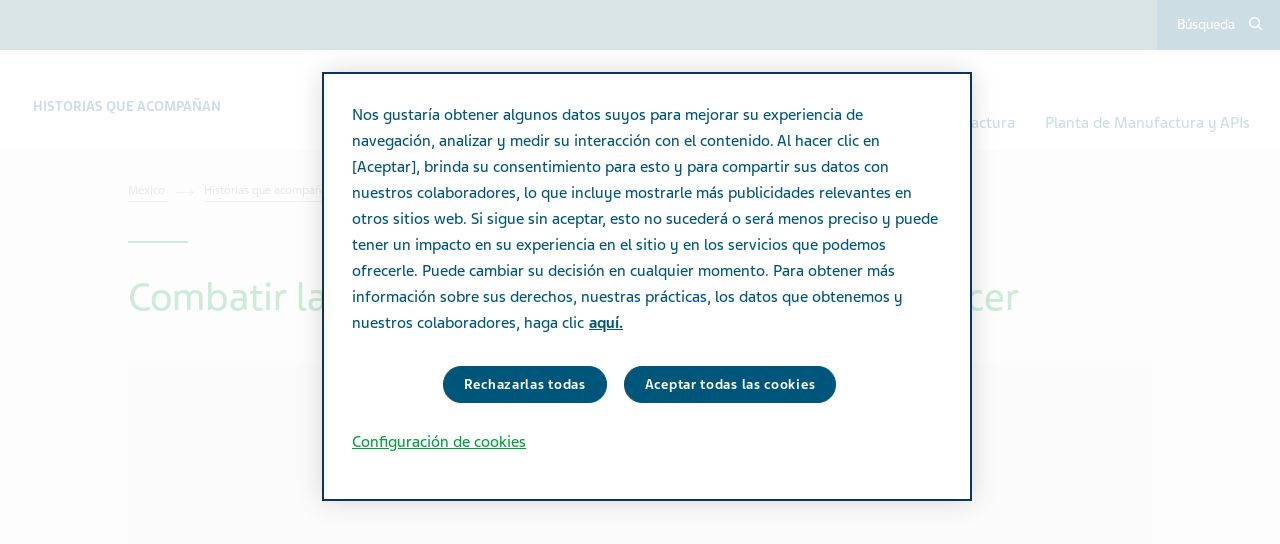

--- FILE ---
content_type: text/html; charset=utf-8
request_url: https://www.tevamexico.com.mx/historias-que-acompanan/todas-las-historias/combatir-la-fatiga-durante-el-tratamiento-del-cancer/
body_size: 18675
content:



<!DOCTYPE html>
<html class="vi-theme" lang="es" dir=ltr>
<head>
	
<title>Combatir la fatiga durante el tratamiento del cáncer</title>

	
<meta name="description" content="5 estrategias para sobrellevar la fatiga durante los tratamientos contra el cáncer"/>

<meta property="og:description" content="5 estrategias para sobrellevar la fatiga durante los tratamientos contra el cáncer"/>

<link href="https://www.tevamexico.com.mx/historias-que-acompanan/todas-las-historias/combatir-la-fatiga-durante-el-tratamiento-del-cancer/" rel="canonical" />

<meta property="og:type" content="website">

<meta property="og:title" content="Combatir la fatiga durante el tratamiento del cáncer"/>

<meta property="og:url" content="https://www.tevamexico.com.mx/historias-que-acompanan/todas-las-historias/combatir-la-fatiga-durante-el-tratamiento-del-cancer/"/>

<meta property="og:image" content="https://www.tevamexico.com.mx/globalassets/mexico-branded-images/life-effects-images/article-large-images/5-estrategias-para-sobrellevar-la-fatiga-durante-los-tratamientos-contra-cancer.png"/>

<meta property="og:image:alt" content=""/>

<meta property="og:image:type" content="image/png"/>

<meta property="og:image:width" content="1026"/>

<meta property="og:image:height" content="430"/>
	
    

    <meta name="format-detection" content="telephone=no">
    <meta name="viewport" content="width=device-width, initial-scale=1, shrink-to-fit=no">


		<link rel="icon" type="image/x-icon" href="/globalassets/scs-branded-images/generic-images/teva-favicon-logo.png" />

    
    

    <!-- DATA LAYER tws-ga4-version-0.3.3 -->
    <!-- script for Multiminds tracking compatibility -->
<script>window.udata = window.udata || [];window.udata.push({"event_name" : "page navigation", "env_deployment" : "PROD", "env_brand" : "standard corporate site", "env_country" : "NA", "env_region" : "MX", "page_language" : "ES", "page_name" : "Combatir la fatiga durante el tratamiento del cáncer", "page_status" : "200", "content_id" : "209201", "content_type" : "article", "content_tags" : ["Oncología"], "page_cat1" : "historias que acompañan", "page_cat2" : "todas las historias", "page_cat3" : "combatir la fatiga durante el tratamiento del cáncer", "user_logged" : "no", "user_role" : "public"});</script><script>window.dataLayer = window.dataLayer || [];window.dataLayer.push({"event" : "page_view", "env_deployment" : "PROD", "env_brand" : "standard corporate site", "env_country" : "NA", "env_region" : "MX", "page_language" : "ES", "page_name" : "Combatir la fatiga durante el tratamiento del cáncer", "page_status" : "200", "content_id" : "209201", "content_type" : "article", "content_tags" : ["Oncología"], "page_cat1" : "historias que acompañan", "page_cat2" : "todas las historias", "page_cat3" : "combatir la fatiga durante el tratamiento del cáncer", "user_logged" : "no", "user_role" : "public"});</script>


    <!-- OneTrust Cookies Consent Notice start for www.tevamexico.com.mx -->
<script type="text/javascript" src="https://cdn.cookielaw.org/consent/4f46c036-9463-4877-8e28-bb12252ec6ad/OtAutoBlock.js" ></script>
<script src="https://cdn.cookielaw.org/scripttemplates/otSDKStub.js" data-document-language="true" type="text/javascript" charset="UTF-8" data-domain-script="4f46c036-9463-4877-8e28-bb12252ec6ad" ></script>
<script type="text/javascript">
function OptanonWrapper() { 
    document.querySelector("#ot-pc-desc > br").remove();
}
</script>
<!-- OneTrust Cookies Consent Notice end for www.tevamexico.com.mx -->

<!-- Google Tag Manager -->
<script>(function(w,d,s,l,i){w[l]=w[l]||[];w[l].push({'gtm.start':
new Date().getTime(),event:'gtm.js'});var f=d.getElementsByTagName(s)[0],
j=d.createElement(s),dl=l!='dataLayer'?'&l='+l:'';j.async=true;j.src=
'https://www.googletagmanager.com/gtm.js?id='+i+dl;f.parentNode.insertBefore(j,f);
})(window,document,'script','dataLayer','GTM-TTZJZQD');</script>
<!-- End Google Tag Manager -->

<!-- Ai-Web script -->

<script src='https://portal.allyable.com/aweb?license=39f9e03b6a9d4545aa4ba7978fec013a' async referrerpolicy='no-referrer-when-downgrade' referrerPolicy='no-referrer-when-downgrade'></script>

<!------------------ -->



	<link href="\css/core_teva_scs.bundle.css" rel="stylesheet" />
<link href="\css/combined_teva_scs.bundle.css" rel="stylesheet" />
<link href="\css/combined_teva_tws.bundle.css" rel="stylesheet" />
<link href="\css/custom.css" rel="stylesheet" />
<link href="\css/product_row.css" rel="stylesheet" />
<link href="\css/theme.teva.css" rel="stylesheet" />
<link href="\css/tokens.css" rel="stylesheet" />
<link href="\css/vision-teva-2025-typography.css" rel="stylesheet" />
<link href="\css/Features/Article/Client/Default/article-podcast.css" rel="stylesheet" />
<link href="\css/Features/Blocks/Image/Client/Default/image-size.min.css" rel="stylesheet" />
<link href="\css/Features/Blocks/Image/Client/Default/image-size.css" rel="stylesheet" />
<link href="\css\Features\PreloadedResources\Styles\vision-teva-2025-components.css" as="style" id="7ff3e441-fa63-475f-b842-a66a6456e199" rel="preload"/>
<script data-ot-ignore="" src="\js/jquery-3.5.1.min.js"></script>
<script data-ot-ignore="" src="\js/jquery-ui-1.13.2.js"></script>
<script data-ot-ignore="" src="\js/popper.min.js"></script>
<script>
!function(T,l,y){var S=T.location,k="script",D="instrumentationKey",C="ingestionendpoint",I="disableExceptionTracking",E="ai.device.",b="toLowerCase",w="crossOrigin",N="POST",e="appInsightsSDK",t=y.name||"appInsights";(y.name||T[e])&&(T[e]=t);var n=T[t]||function(d){var g=!1,f=!1,m={initialize:!0,queue:[],sv:"5",version:2,config:d};function v(e,t){var n={},a="Browser";return n[E+"id"]=a[b](),n[E+"type"]=a,n["ai.operation.name"]=S&&S.pathname||"_unknown_",n["ai.internal.sdkVersion"]="javascript:snippet_"+(m.sv||m.version),{time:function(){var e=new Date;function t(e){var t=""+e;return 1===t.length&&(t="0"+t),t}return e.getUTCFullYear()+"-"+t(1+e.getUTCMonth())+"-"+t(e.getUTCDate())+"T"+t(e.getUTCHours())+":"+t(e.getUTCMinutes())+":"+t(e.getUTCSeconds())+"."+((e.getUTCMilliseconds()/1e3).toFixed(3)+"").slice(2,5)+"Z"}(),iKey:e,name:"Microsoft.ApplicationInsights."+e.replace(/-/g,"")+"."+t,sampleRate:100,tags:n,data:{baseData:{ver:2}}}}var h=d.url||y.src;if(h){function a(e){var t,n,a,i,r,o,s,c,u,p,l;g=!0,m.queue=[],f||(f=!0,t=h,s=function(){var e={},t=d.connectionString;if(t)for(var n=t.split(";"),a=0;a<n.length;a++){var i=n[a].split("=");2===i.length&&(e[i[0][b]()]=i[1])}if(!e[C]){var r=e.endpointsuffix,o=r?e.location:null;e[C]="https://"+(o?o+".":"")+"dc."+(r||"services.visualstudio.com")}return e}(),c=s[D]||d[D]||"",u=s[C],p=u?u+"/v2/track":d.endpointUrl,(l=[]).push((n="SDK LOAD Failure: Failed to load Application Insights SDK script (See stack for details)",a=t,i=p,(o=(r=v(c,"Exception")).data).baseType="ExceptionData",o.baseData.exceptions=[{typeName:"SDKLoadFailed",message:n.replace(/\./g,"-"),hasFullStack:!1,stack:n+"\nSnippet failed to load ["+a+"] -- Telemetry is disabled\nHelp Link: https://go.microsoft.com/fwlink/?linkid=2128109\nHost: "+(S&&S.pathname||"_unknown_")+"\nEndpoint: "+i,parsedStack:[]}],r)),l.push(function(e,t,n,a){var i=v(c,"Message"),r=i.data;r.baseType="MessageData";var o=r.baseData;return o.message='AI (Internal): 99 message:"'+("SDK LOAD Failure: Failed to load Application Insights SDK script (See stack for details) ("+n+")").replace(/\"/g,"")+'"',o.properties={endpoint:a},i}(0,0,t,p)),function(e,t){if(JSON){var n=T.fetch;if(n&&!y.useXhr)n(t,{method:N,body:JSON.stringify(e),mode:"cors"});else if(XMLHttpRequest){var a=new XMLHttpRequest;a.open(N,t),a.setRequestHeader("Content-type","application/json"),a.send(JSON.stringify(e))}}}(l,p))}function i(e,t){f||setTimeout(function(){!t&&m.core||a()},500)}var e=function(){var n=l.createElement(k);n.src=h;var e=y[w];return!e&&""!==e||"undefined"==n[w]||(n[w]=e),n.onload=i,n.onerror=a,n.onreadystatechange=function(e,t){"loaded"!==n.readyState&&"complete"!==n.readyState||i(0,t)},n}();y.ld<0?l.getElementsByTagName("head")[0].appendChild(e):setTimeout(function(){l.getElementsByTagName(k)[0].parentNode.appendChild(e)},y.ld||0)}try{m.cookie=l.cookie}catch(p){}function t(e){for(;e.length;)!function(t){m[t]=function(){var e=arguments;g||m.queue.push(function(){m[t].apply(m,e)})}}(e.pop())}var n="track",r="TrackPage",o="TrackEvent";t([n+"Event",n+"PageView",n+"Exception",n+"Trace",n+"DependencyData",n+"Metric",n+"PageViewPerformance","start"+r,"stop"+r,"start"+o,"stop"+o,"addTelemetryInitializer","setAuthenticatedUserContext","clearAuthenticatedUserContext","flush"]),m.SeverityLevel={Verbose:0,Information:1,Warning:2,Error:3,Critical:4};var s=(d.extensionConfig||{}).ApplicationInsightsAnalytics||{};if(!0!==d[I]&&!0!==s[I]){var c="onerror";t(["_"+c]);var u=T[c];T[c]=function(e,t,n,a,i){var r=u&&u(e,t,n,a,i);return!0!==r&&m["_"+c]({message:e,url:t,lineNumber:n,columnNumber:a,error:i}),r},d.autoExceptionInstrumented=!0}return m}(y.cfg);function a(){y.onInit&&y.onInit(n)}(T[t]=n).queue&&0===n.queue.length?(n.queue.push(a),n.trackPageView({})):a()}(window,document,{src: "https://js.monitor.azure.com/scripts/b/ai.2.gbl.min.js", crossOrigin: "anonymous", cfg: {connectionString: 'InstrumentationKey=5ce01be6-8e28-49cf-bbd2-315971cc4c24;IngestionEndpoint=https://northeurope-2.in.applicationinsights.azure.com/;LiveEndpoint=https://northeurope.livediagnostics.monitor.azure.com/;ApplicationId=61cf654a-5b21-49e8-a732-9865cc67fd7e', disableCookiesUsage: false }});
</script>


	
<link rel="stylesheet" href="/css/font_teva_sans_latin.bundle.css"/>



</head>
<body class="body-main" data-page-id="209201">
    
	<!-- Google Tag Manager (noscript) -->
<noscript><iframe src="https://www.googletagmanager.com/ns.html?id=GTM-TTZJZQD"
height="0" width="0" style="display:none;visibility:hidden"></iframe></noscript>
<!-- End Google Tag Manager (noscript) -->


    
    
	



    <div class="vi-page-layout" >
        <input name="__RequestVerificationToken" type="hidden" value="CfDJ8LrzgjxZFAVIgIeCK-baKX8jFQArHmJk-56lXFPAPHApNTDuRd2_kH9aHhWaLGp3ksuoiyQ8uIgX2fFN8yrVMOzzqKhE0zp1g9UA-30yskRO8yg8KDbUIUIIdL3VTuOqIqX31uNuYPlkm1QlX173xyw" />

        <div class="vi-floating-alert">
            <p class="vi-floating-alert__message mb-0"></p>
            <div class="d-flex align-items-center justify-content-center" style="height: 24px">
                <svg aria-label="cross-sign" class="vi-icon" height="16" role="img" sg-icons-dir="sg/components/icon/icons" viewbox="0 0 16 16" width="16" xmlns="http://www.w3.org/2000/svg">
                    <path d="M14 3l-.8-.8-5.6 5.7L2 2.2l-.8.8 5.7 5.6-5.7 5.7.8.7 5.6-5.7 5.6 5.7.8-.7-5.7-5.7z"></path>
                </svg>
            </div>
        </div>

        


    <div class="vi-page-layout__search" style="display: none;">
        <div class="gw-page-search" data-endpoint="/api/SearchResultsApi/GetAutocomplete"
             data-results=""
             data-noresults="No hay resultados para %">
            <div class="gw-page-search__bar">
                <form action="/search-results/"
                      class="gw-page-search__form" method="get" novalidate role="search">
                    <fieldset class="gw-page-search__set">
                        <label class="sr-only" for="sg-da5191">Search</label>
                        <input data-mobileResults="4"
                               data-desktopResults="8"
                               autocomplete="off"
                               class="gw-page-search__input"
                               data-tabindex-collapsed="4"
                               id="sg-da5191" name="search"
                               placeholder="b&#xFA;squeda"
                               type="search"
                               value="">
                        <div class="gw-page-search__btn">
                            <button type="submit" 
                                    data-tabindex-collapsed="4"
                                    class="vi-btn-search vi-btn"
                                    aria-label="B&#xFA;squeda">
                                B&#xFA;squeda
                            </button>
                        </div>
                    </fieldset>
                    <div class="gw-page-search__clear">
                        <div class="gw-page-search__clear-inset">
                            <div class="gw-page-search__clear-btn">
                                <button type="reset" class="vi-btn-search vi-btn-search--clear vi-btn">Clear search</button>
                            </div>
                        </div>
                    </div>
                </form>
            </div>
        </div>
    </div>

    <div class="vi-page-layout__set">
        <div class="vi-page-layout__panel vi-page-layout__panel--master">
            




    <div class="vi-page-layout__trigger">
        <div class="vi-page-layout__trigger-button">
            <button data-trigger="layout" data-tabindex-collapsed="1"
                    aria-label="Close main menu" type="button"
                    class="vi-btn-layout vi-btn-layout--close vi-btn">
                Cerrar
            </button>
        </div>
    </div>
    <div class="vi-page-masthead">
        <div class="vi-page-masthead__main">
            <ul class="vi-page-masthead__navigation menu-tracking" data-menu_type="header navigation">
            </ul>

            <div class="vi-page-masthead__actions">




                    <div class="vi-page-masthead__action vi-page-masthead__action--search">
                        <button data-trigger="search"
                                data-tabindex-collapsed="5"
                                aria-label="Toggle search"
                                aria-expanded="false"
                                type="button"
                                class="vi-btn-masthead vi-btn-masthead--icon vi-btn-masthead--search vi-btn">
                            <span class="vi-btn-masthead__label vi-btn-masthead__label--icon vi-btn-masthead__label--search vi-btn__label">
                                B&#xFA;squeda
                            </span>
                        </button>
                    </div>
            </div>
        </div>
    </div>
    <nav class="gw-page-navigation">
        <div aria-label="main menu" class="gw-page-navigation__menu" role="navigation">
                <ul class="gw-page-navigation__list gw-page-navigation__list--level-0 menu-tracking" data-menu_type="primary navigation">
                    



    <li class="gw-page-navigation__item gw-page-navigation__item--level-0">
        <a aria-label="Acerca de Teva"
           class="gw-page-navigation__link  gw-page-navigation__link--level-0 gw-page-navigation__link--next"
           data-tabindex-collapsed="15" target="" href="/acerca-de-teva/">
            Acerca de Teva
                    <span aria-label="Toggle Acerca de Teva"
                          class="gw-page-navigation__trigger gw-page-navigation__trigger--level-0"
                          data-tabindex-collapsed="15" data-tabindex-expanded="0" role="button">
                        <span class="sr-only">Toggle Acerca de Teva</span>
                    </span>
        </a>

            <div class="gw-page-navigation__next gw-page-navigation__next--level-0">
                <ul class="gw-page-navigation__list gw-page-navigation__list--level-1">
                    



    <li class="gw-page-navigation__item gw-page-navigation__item--level-1">
        <a aria-label="Perfil de la Empresa"
           class="gw-page-navigation__link  gw-page-navigation__link--level-1 gw-page-navigation__link--next"
           data-tabindex-collapsed="15" target="" href="/acerca-de-teva/perfil-de-la-empresa/">
            Perfil de la Empresa
        </a>

    </li>




    <li class="gw-page-navigation__item gw-page-navigation__item--level-1">
        <a aria-label="Datos y Cifras"
           class="gw-page-navigation__link  gw-page-navigation__link--level-1 gw-page-navigation__link--next"
           data-tabindex-collapsed="15" target="" href="/acerca-de-teva/datos-y-cifras-de-la-empresa/">
            Datos y Cifras
        </a>

    </li>




    <li class="gw-page-navigation__item gw-page-navigation__item--level-1">
        <a aria-label="Nuestra Historia"
           class="gw-page-navigation__link  gw-page-navigation__link--level-1 gw-page-navigation__link--next"
           data-tabindex-collapsed="15" target="" href="/acerca-de-teva/nuestra-historia/">
            Nuestra Historia
        </a>

    </li>




    <li class="gw-page-navigation__item gw-page-navigation__item--level-1">
        <a aria-label="Nuestros Valores"
           class="gw-page-navigation__link  gw-page-navigation__link--level-1 gw-page-navigation__link--next"
           data-tabindex-collapsed="15" target="" href="/acerca-de-teva/nuestros-valores/">
            Nuestros Valores
        </a>

    </li>




    <li class="gw-page-navigation__item gw-page-navigation__item--level-1">
        <a aria-label="Prensa"
           class="gw-page-navigation__link  gw-page-navigation__link--level-1 gw-page-navigation__link--next"
           data-tabindex-collapsed="15" target="" href="/prensa/">
            Prensa
        </a>

    </li>

                </ul>
                    <div class="gw-page-navigation__pitch">
                        <div class="gw-page-navigation__pitch-visual">
                            <img alt="A man with curly hair smiling while holding a mug" loading="lazy" src="/globalassets/scs-branded-images/small-teaser-images/man-holding-mug.jpg">
                        </div>
                        <div class="gw-page-navigation__pitch-content">
                            <p></p>
                        </div>
                    </div>
            </div>
    </li>



    <li class="gw-page-navigation__item gw-page-navigation__item--level-0">
        <a aria-label="Humanizando la Salud"
           class="gw-page-navigation__link  gw-page-navigation__link--level-0 gw-page-navigation__link--next"
           data-tabindex-collapsed="15" target="" href="/humanizando-la-salud/">
            Humanizando la Salud
        </a>

    </li>



    <li class="gw-page-navigation__item gw-page-navigation__item--level-0">
        <a aria-label="Historias que acompa&#xF1;an"
           class="gw-page-navigation__link  gw-page-navigation__link--level-0 gw-page-navigation__link--next"
           data-tabindex-collapsed="15" target="" href="/historias-que-acompanan/">
            Historias que acompa&#xF1;an
        </a>

    </li>



    <li class="gw-page-navigation__item gw-page-navigation__item--level-0">
        <a aria-label="Calidad y Manufactura"
           class="gw-page-navigation__link  gw-page-navigation__link--level-0 gw-page-navigation__link--next"
           data-tabindex-collapsed="15" target="" href="/calidad-y-manufactura/">
            Calidad y Manufactura
                    <span aria-label="Toggle Calidad y Manufactura"
                          class="gw-page-navigation__trigger gw-page-navigation__trigger--level-0"
                          data-tabindex-collapsed="15" data-tabindex-expanded="0" role="button">
                        <span class="sr-only">Toggle Calidad y Manufactura</span>
                    </span>
        </a>

            <div class="gw-page-navigation__next gw-page-navigation__next--level-0">
                <ul class="gw-page-navigation__list gw-page-navigation__list--level-1">
                    



    <li class="gw-page-navigation__item gw-page-navigation__item--level-1">
        <a aria-label="Medicamentos Gen&#xE9;ricos"
           class="gw-page-navigation__link  gw-page-navigation__link--level-1 gw-page-navigation__link--next"
           data-tabindex-collapsed="15" target="" href="/calidad-y-manufactura/medicamentos-genericos/">
            Medicamentos Gen&#xE9;ricos
        </a>

    </li>




    <li class="gw-page-navigation__item gw-page-navigation__item--level-1">
        <a aria-label="&#xC1;reas Terap&#xE9;uticas"
           class="gw-page-navigation__link  gw-page-navigation__link--level-1 gw-page-navigation__link--next"
           data-tabindex-collapsed="15" target="" href="/calidad-y-manufactura/areas-terapeuticas/">
            &#xC1;reas Terap&#xE9;uticas
        </a>

    </li>




    <li class="gw-page-navigation__item gw-page-navigation__item--level-1">
        <a aria-label="Calidad Teva"
           class="gw-page-navigation__link  gw-page-navigation__link--level-1 gw-page-navigation__link--next"
           data-tabindex-collapsed="15" target="" href="/calidad-y-manufactura/calidad-teva/">
            Calidad Teva
        </a>

    </li>

                </ul>
                    <div class="gw-page-navigation__pitch">
                        <div class="gw-page-navigation__pitch-visual">
                            <img alt="A pharmacist looking at pills in a cabinet" loading="lazy" src="/globalassets/scs-branded-images/small-teaser-images/pills-shelves.jpg">
                        </div>
                        <div class="gw-page-navigation__pitch-content">
                            <p></p>
                        </div>
                    </div>
            </div>
    </li>



    <li class="gw-page-navigation__item gw-page-navigation__item--level-0">
        <a aria-label="Planta de Manufactura y APIs"
           class="gw-page-navigation__link  gw-page-navigation__link--level-0 gw-page-navigation__link--next"
           data-tabindex-collapsed="15" target="" href="/planta-manufactura-y-apis/">
            Planta de Manufactura y APIs
                    <span aria-label="Toggle Planta de Manufactura y APIs"
                          class="gw-page-navigation__trigger gw-page-navigation__trigger--level-0"
                          data-tabindex-collapsed="15" data-tabindex-expanded="0" role="button">
                        <span class="sr-only">Toggle Planta de Manufactura y APIs</span>
                    </span>
        </a>

            <div class="gw-page-navigation__next gw-page-navigation__next--level-0">
                <ul class="gw-page-navigation__list gw-page-navigation__list--level-1">
                    



    <li class="gw-page-navigation__item gw-page-navigation__item--level-1">
        <a aria-label="Teva M&#xE9;xico  - Planta Guadalajara"
           class="gw-page-navigation__link  gw-page-navigation__link--level-1 gw-page-navigation__link--next"
           data-tabindex-collapsed="15" target="" href="/planta-manufactura-y-apis/teva-mexico-planta-guadalajara/">
            Teva M&#xE9;xico  - Planta Guadalajara
        </a>

    </li>




    <li class="gw-page-navigation__item gw-page-navigation__item--level-1">
        <a aria-label="Teva M&#xE9;xico - TAPI"
           class="gw-page-navigation__link  gw-page-navigation__link--level-1 gw-page-navigation__link--next"
           data-tabindex-collapsed="15" target="" href="/planta-manufactura-y-apis/teva-mexico-tapi/">
            Teva M&#xE9;xico - TAPI
        </a>

    </li>

                </ul>
                    <div class="gw-page-navigation__pitch">
                        <div class="gw-page-navigation__pitch-visual">
                            <img alt="Two factory workers wearing protective suits" loading="lazy" src="/globalassets/scs-branded-images/small-teaser-images/factory-workers.jpg">
                        </div>
                        <div class="gw-page-navigation__pitch-content">
                            <p></p>
                        </div>
                    </div>
            </div>
    </li>


                </ul>
        </div>
        
    </nav>

        </div>
        <div class="vi-page-layout__panel vi-page-layout__panel--detail" aria-hidden="false">
            



    <div class="vi-page-layout__trigger">
        <div class="vi-page-layout__trigger-button">
            <button data-trigger="layout" data-tabindex-collapsed="1"
                    aria-label="open/close the main menu" type="button"
                    class="vi-btn-layout vi-btn-layout--open vi-btn">
                Men&#xFA;
            </button>
        </div>
    </div>

<div class="vi-page-branding">
    <div class="vi-page-branding__main">
            <a class="vi-page-branding__link"
           href="/" rel="home">
                <div class="vi-page-branding__logo">
                    <img src="/globalassets/teva-logo4.svg"
                         alt=""
                         loading="lazy">
                </div>
                    <div class="vi-page-branding__extension">
                        <em class="vi-page-branding__extension-text">
                            Historias que acompa&#xF1;an
                        </em>
                    </div>
            </a>
    </div>
</div>

            <div class="vi-page-layout__main vi-page-layout__main-js" id="vi-content" role="main">
                <div id="page-container"
                     class="position-relative vi-container ">

                        <div class="mb-30 mb-md-50 mb-lg-60">


<div class="vi-container vi-container--column">
    <div class="my-20 my-md-30">
        <nav class="vi-breadcrumb" aria-label="Breadcrumb">
            <ol class="vi-breadcrumb__list">
                    <li class="vi-breadcrumb__item">
                            <a class="vi-breadcrumb__link"
                       href="/">
                                México
                            </a>
                    </li>
                    <li class="vi-breadcrumb__item">
                            <a class="vi-breadcrumb__link"
                       href="/historias-que-acompanan/">
                                Historias que acompañan
                            </a>
                    </li>
                    <li class="vi-breadcrumb__item">
                            <a class="vi-breadcrumb__link"
                       href="/historias-que-acompanan/todas-las-historias/">
                                Todas las historias
                            </a>
                    </li>
                    <li class="vi-breadcrumb__item">
                            <span aria-label="your location in the website" aria-current="Combatir la fatiga durante el tratamiento del c&#xE1;ncer"
                          class="vi-breadcrumb__segment">Combatir la fatiga durante el tratamiento del cáncer</span>
                    </li>
            </ol>
        </nav>
    </div>
</div>
                                <div class="vi-container vi-container--column">
                                    <div class="mt-30 mt-md-40 mb-15 mb-md-20 mb-xxl-30">
                                        <div class="vi-display-header vi-display-header-dash vi-typesystem">
                                            <h1 id="layout-title">
                                                Combatir la fatiga durante el tratamiento del c&#xE1;ncer
                                            </h1>
                                        </div>
                                    </div>
                                </div>
                            





    <div class="custom-margin-block vi-container vi-container--column my-xl-40 my-md-40 my-40">
        


    <div class="vi-rectangular-image vi-rectangular-image--hero-image">
        <picture><source media="(max-width: 767px)" sizes="100dvw" srcset="/globalassets/mexico-branded-images/life-effects-images/couple-in-the-nature2.jpg?width=360&amp;height=230&amp;rxy=0.26,0.3&amp;rmode=Crop 360w, /globalassets/mexico-branded-images/life-effects-images/couple-in-the-nature2.jpg?width=540&amp;height=345&amp;rxy=0.26,0.3&amp;rmode=Crop 540w, /globalassets/mexico-branded-images/life-effects-images/couple-in-the-nature2.jpg?width=720&amp;height=460&amp;rxy=0.26,0.3&amp;rmode=Crop 720w" /><source media="(min-width: 768px)" sizes="100dvw" srcset="/globalassets/mexico-branded-images/life-effects-images/couple-in-the-nature2.jpg?width=1026&amp;height=430&amp;rxy=0.26,0.3&amp;rmode=Crop 1026w, /globalassets/mexico-branded-images/life-effects-images/couple-in-the-nature2.jpg?width=1539&amp;height=645&amp;rxy=0.26,0.3&amp;rmode=Crop 1539w, /globalassets/mexico-branded-images/life-effects-images/couple-in-the-nature2.jpg?width=2052&amp;height=860&amp;rxy=0.26,0.3&amp;rmode=Crop 2052w" /><img alt="" loading="eager" src="/globalassets/mexico-branded-images/life-effects-images/couple-in-the-nature2.jpg?width=360&amp;rxy=0.26,0.3" /></picture>


    </div>

    </div>

<div class="vi-container vi-container--column">
    <div class="vi-content-layout">
        <div class="vi-content-layout__main">
            <div class="mb-20 mb-md-40">

                    <div class="mb-20 mb-md-30">
                        

                    </div>
            </div>
                <div class="mb-20 mb-md-40">
                    <div class="vi-article-meta-data vi-article-meta-data--author-slices">
                            <div class="vi-article-meta-data__content">
                                

    <div class="vi-article-meta-data__avatar">
            <a href="/historias-que-acompanan/pacientes-colaboradores/todd-seals/">
                <div class="vi-circular-image vi-circular-image--size-article-meta">
                    <img alt="Todd Seals" loading="lazy" src="/globalassets/scs-branded-images/life-effects-images/contributors/todd-seals-524x524.jpg">
                </div>
            </a>
    </div>
    <h3 class="vi-article-meta-data__title">
        Todd Seals
    </h3>

                                

<div class="vi-article-meta-data__slices">
    <ul class="vi-article-meta-list vi-typesystem">
            <li class="vi-article-meta-list__item">
                <div class="vi-article-meta-slice">
                    <svg xmlns="http://www.w3.org/2000/svg" viewBox="0 0 16 16" sg-icons-dir="sg/components/icon/icons" role="img" class="vi-article-meta-slice__icon vi-icon" aria-label="duration" width="16" height="16">
	<path d="M8 0c4.4 0 8 3.6 8 8s-3.6 8-8 8-8-3.6-8-8 3.6-8 8-8zm0 1C4.1 1 1 4.1 1 8s3.1 7 7 7 7-3.1 7-7-3.1-7-7-7zm.5 2.3v4.4L12 9.4l-.4.9-4-2v-5h.9z">
	</path>
</svg>
                    6 Minutos
                </div>
            </li>
            <li class="vi-article-meta-list__item">
                <div class="vi-article-meta-slice">
                    <svg xmlns="http://www.w3.org/2000/svg" viewbox="0 0 16 16" sg-icons-dir="sg/components/icon/icons" role="img" class="vi-article-meta-slice__icon vi-icon" aria-label="date" width="16" height="16">
    <path d="M5.5 0v2h5V0h1v2H13c1.1 0 2 .9 2 2v10c0 1.1-.9 2-2 2H3c-1.1 0-2-.9-2-2V4c0-1.1.9-2 2-2h1.5V0h1zM14 8H2v6c0 .6.4 1 1 1h10c.6 0 1-.4 1-1V8zM4.5 3H3c-.6 0-1 .4-1 1v3h12V4c0-.6-.4-1-1-1h-1.5v1h-1V3h-5v1h-1V3z">
    </path>
</svg>

                    <time datetime="2019-10-04">octubre 4, 2019</time>
                </div>
            </li>
            <li class="vi-article-meta-list__item">
                <div class="vi-article-meta-slice">
                    <svg xmlns="http://www.w3.org/2000/svg" viewbox="0 0 16 16" sg-icons-dir="sg/components/icon/icons" role="img" class="vi-article-meta-slice__icon vi-icon" aria-label="label" width="16" height="16">
    <path d="M8.8.2l6.2.9.9 6.2L7.2 16 .1 8.9 8.8.2zm.3 1.1L1.5 8.9l5.7 5.7L14.8 7l-.7-5-5-.7zm2.7 3c.6.6.6 1.5 0 2.1-.6.6-1.6.6-2.2 0-.6-.6-.6-1.5 0-2.1.6-.6 1.6-.6 2.2 0zm-1.4.7c-.2.2-.2.5 0 .7.2.2.5.2.7 0 .2-.2.2-.5 0-.7s-.6-.2-.7 0z">
    </path>
</svg>

                    <ul class="vi-taxonomy" aria-label="Categories">
                            <li class="vi-taxonomy__item">
                                <a class="vi-taxonomy__link"
                                   href="/historias-que-acompanan/todas-las-historias/oncologia">
                                    Oncolog&#xED;a
                                </a>
                            </li>
                    </ul>
                </div>
            </li>
    </ul>
</div>
                            </div>
                    </div>
                </div>
            





<div class="vi-typesystem vi-typesystem--article vi-typesystem--blockquote vi-typesystem--collapse-last custom-content">
    
<p>La fatiga est&aacute; entre las primeras inquietudes de las personas que se someten a tratamientos contra el c&aacute;ncer. De hecho, se estima que tres de cada cuatro hombres con c&aacute;ncer de pr&oacute;stata experimentan fatiga en alg&uacute;n grado. La terapia de privaci&oacute;n de andr&oacute;genos (androgen deprivation therapy, ADT) es un tratamiento com&uacute;n para hombres con c&aacute;ncer de pr&oacute;stata. Puede hacer que te sientas cansado. Los andr&oacute;genos son hormonas masculinas (como la testosterona) que estimulan el crecimiento del tumor. La ADT implica el uso de cirug&iacute;a o medicamentos para reducir los andr&oacute;genos producidos en los test&iacute;culos, de modo que los tumores de pr&oacute;stata se encojan o crezcan m&aacute;s lentamente.</p>
<p>Sin embargo, sin testosterona, los hombres pierden masa muscular y densidad &oacute;sea, luchan con el aumento de peso y tienen una disminuci&oacute;n de la agudeza mental. Descubr&iacute; que los peores efectos secundarios de la ADT fueron fatiga debilitante y depresi&oacute;n.</p>
<p>Hay muchas otras causas de fatiga durante los tratamientos contra el c&aacute;ncer.</p>
<p>La quimioterapia, la radiaci&oacute;n, los tratamientos biol&oacute;gicos y los medicamentos para el dolor pueden hacer que te sientas cansado. Habla con tu m&eacute;dico (profesional de la salud) sobre los pasos que puedes seguir para aumentar tu energ&iacute;a.</p>
<p>Cada persona es diferente en cuanto a la cantidad de fatiga que experimenta y lo que le ayuda a sentirse con m&aacute;s energ&iacute;a.</p>
<p>Estas son algunas de las estrategias que he encontrado para combatir la fatiga a lo largo de los a&ntilde;os.</p>
<h2>Sigue movi&eacute;ndote</h2>
<p>Nunca he sido un chico de gimnasio. Y el ejercicio era lo &uacute;ltimo en mi mente cuando comenc&eacute; los tratamientos contra el c&aacute;ncer por primera vez. Todo lo que realmente quer&iacute;a hacer era sentarme en el sof&aacute;. Tengo suerte de que mi pareja no dejar&iacute;a que eso sucediera.</p>
<p>Me hizo dar caminatas cortas. Estas caminatas se hicieron m&aacute;s largas. Ella me salv&oacute;.</p>
<p>El ejercicio es imprescindible. Es asombroso c&oacute;mo un poco de movimiento y aire fresco pueden combatir la fatiga.</p>
<p>La clave es establecer un objetivo realista para ti mismo y cumplirlo. Comienza despacio y, eventualmente, intenta hacer de tres a cinco horas de actividad moderada, como caminar, por semana.</p>
<p>Algunos hombres me cuentan que tienen dificultades para caminar incluso distancias cortas. Mi respuesta es siempre la misma: Camina una distancia corta. Camina un poco m&aacute;s lejos ma&ntilde;ana.</p>
<p>Mis primeros paseos con mi esposa fueron de solo 400 metros. Hicimos esto diariamente durante dos semanas antes de agregar distancia y colinas peque&ntilde;as. Me compr&oacute; una bicicleta y un kayak. Finalmente comenzamos a andar en bicicleta.</p>
<p>Odiaba el ejercicio al principio. Pero comenc&eacute; a esperar con ansias nuestras caminatas y paseos a medida que se hac&iacute;an m&aacute;s largos y dif&iacute;ciles. Tambi&eacute;n comenc&eacute; a tener m&aacute;s energ&iacute;a y me sent&iacute; mejor.</p>
<p>Mi esposa y yo ahora recorremos 24 kil&oacute;metros en bicicleta al d&iacute;a durante los meses c&aacute;lidos del a&ntilde;o. Somos &aacute;vidos senderistas. El monumento volc&aacute;nico Mt. St. Helens nos ofrece una gran cantidad de senderos. Hasta el d&iacute;a de hoy, siento la fatiga presente si no estoy f&iacute;sicamente activo de manera regular.</p>
<h2>Come para combatir la fatiga</h2>
<p>Lo que comes puede ayudar a combatir la fatiga inducida por el tratamiento.</p>
<p>Muchos pacientes con c&aacute;ncer experimentan anemia debido a la radiaci&oacute;n, la quimioterapia, los niveles bajos de hierro en la sangre o el c&aacute;ncer en s&iacute;. La anemia es un nivel m&aacute;s bajo que lo normal de hemoglobina, que es la parte de los gl&oacute;bulos rojos que transporta el ox&iacute;geno. Un s&iacute;ntoma com&uacute;n es la fatiga.</p>
<p>Tu equipo de atenci&oacute;n controlar&aacute; tu hemograma completo durante el tratamiento. Pero habla con tu m&eacute;dico si sospechas que tienes anemia. Una forma importante de prevenir la anemia es comer alimentos ricos en hierro, como verduras de hoja verde, frijoles, batatas, pescado y carne.</p>
<p>Me cri&eacute; en las monta&ntilde;as del sudoeste de Washington y crec&iacute; comiendo animales de caza silvestre y peces. Le present&eacute; a mi esposa vegetariana el bistec de alce y se enganch&oacute;. Creo que los animales de caza silvestre son magros y no se cr&iacute;an con hormonas de crecimiento ni antibi&oacute;ticos. &iexcl;Tambi&eacute;n saben mejor!</p>
<p>Complementamos una peque&ntilde;a porci&oacute;n de prote&iacute;na animal con muchas frutas y verduras org&aacute;nicas frescas. Esta dieta me ayuda a combatir la fatiga.</p>
<p>Conozco a pacientes con c&aacute;ncer ponen las manos en el fuego por una dieta vegana tambi&eacute;n para luchar contra la fatiga. Habla con tu m&eacute;dico y, posiblemente, con un nutricionista para averiguar cu&aacute;l es la dieta adecuada para ti.</p>
<h2>Habla con tu m&eacute;dico sobre los suplementos</h2>
<p>La persona que primero dijo &ldquo;ponlo donde el sol no brilla&rdquo; estaba hablando de d&oacute;nde vivo. Estamos a un par de horas al sur de Seattle, Washington. A veces parece que el sol no saldr&aacute; jam&aacute;s.</p>
<p>Nuestro cuerpo produce vitamina D con la luz solar. No exponerse lo suficiente al sol puede causar carencia de vitamina D. La carencia de vitamina D puede causar depresi&oacute;n y fatiga.</p>
<p>No todas las personas deben preocuparse por la carencia de vitamina D. Habla con tu m&eacute;dico si crees que la carencia de vitamina D podr&iacute;a ser un problema para ti.</p>
<p>No soy fan&aacute;tico de los suplementos. Pero tomo un par de ellos bajo la atenta mirada de mi onc&oacute;logo para ayudar con la fatiga. Tomo vitamina D y, a veces, un multivitam&iacute;nico natural cuando los productos org&aacute;nicos frescos no est&aacute;n disponibles f&aacute;cilmente en invierno.</p>
<p>Algunas investigaciones tambi&eacute;n pretenden averiguar si los suplementos de L-carnitina y ginseng pueden ayudar a combatir la fatiga asociada con el c&aacute;ncer. Aseg&uacute;rate de hablar siempre con tu profesional de cuidados de salud antes de tomar cualquier suplemento.</p>
<h2>Duerme para combatir la fatiga</h2>
<p>Dormir no me ha resultado f&aacute;cil. Conciliar el sue&ntilde;o fue dif&iacute;cil como paciente con c&aacute;ncer. Mantenerme dormido fue m&aacute;s dif&iacute;cil.</p>
<p>Dormir lo suficiente es esencial para combatir la fatiga. El sue&ntilde;o ayuda al cuerpo a reparar y equilibrar las hormonas. Ayuda al cerebro a funcionar correctamente para que pueda aprender y recordar informaci&oacute;n nueva. Dormir mejora la capacidad de tomar decisiones y de resolver problemas. Sin descanso, nuestro cerebro pierde la capacidad de pensar con claridad. La falta de sue&ntilde;o incluso se ha relacionado con la depresi&oacute;n.</p>
<p>Comenc&eacute; a usar somn&iacute;feros de venta libre al principio de mi diagn&oacute;stico por consejo de mi m&eacute;dico. M&aacute;s tarde comenc&eacute; a tomar melatonina aproximadamente una hora antes de la hora de dormir cada noche. Me pareci&oacute; &uacute;til. Pero aseg&uacute;rate de hablar con tu m&eacute;dico antes de tomar cualquier suplemento.</p>
<p>Los pacientes con c&aacute;ncer de pr&oacute;stata tambi&eacute;n pueden descubrir que orinan con frecuencia lo cual provoca viajes nocturnos al ba&ntilde;o que interrumpen el sue&ntilde;o. Evita beber l&iacute;quidos justo antes de acostarte para minimizar la interrupci&oacute;n del sue&ntilde;o. Vac&iacute;a la vejiga completamente antes de retirarte a dormir. Y evita beber caf&eacute; o alcohol por la noche. (&iexcl;Estos consejos pueden funcionar para cualquier persona que se despierte en medio de la noche para ir al ba&ntilde;o!)</p>
<p>Por &uacute;ltimo, no hay sustituto para un colch&oacute;n de calidad. Me quedo dormido con m&aacute;s facilidad, duermo mejor y me despierto sinti&eacute;ndome descansado desde que compramos nuestro nuevo colch&oacute;n.</p>
<h2>Pide ayuda para tratar la depresi&oacute;n y la ansiedad</h2>
<p>La ansiedad y la depresi&oacute;n son m&aacute;s frecuentes en los pacientes con c&aacute;ncer que en la poblaci&oacute;n promedio. Un diagn&oacute;stico de c&aacute;ncer puede ser aterrador. El estr&eacute;s de los tratamientos y los s&iacute;ntomas f&iacute;sicos como el dolor, las n&aacute;useas y la fatiga pueden contribuir a la depresi&oacute;n.</p>
<p>La depresi&oacute;n, a su vez, puede hacerte sentir cansado. Puedes tener problemas para dormir y no estar interesado en cosas que sol&iacute;an energizarte.</p>
<p>Habla con tu m&eacute;dico si te sientes ansioso o abrumado debido a tu diagn&oacute;stico o tratamiento. Hay ayuda, que incluye psicoterapia, medicamentos y grupos de apoyo.</p>
<p>Creo que un enfoque hol&iacute;stico es la mejor manera de combatir la fatiga. Alimenta tu mente, cuerpo y esp&iacute;ritu, y haz ejercicio tanto como tu afecci&oacute;n lo permita. Estas estrategias funcionaron para m&iacute;.</p>
<p>He estado luchando contra el c&aacute;ncer de pr&oacute;stata en etapa IV durante m&aacute;s de 13 a&ntilde;os. Hoy me siento bien. Espero sentirme bien ma&ntilde;ana. Har&eacute; todo para que eso suceda.</p>




<!-- Separator -->
<hr class=" vi-separator vi-separator--dotted">
<h2>Fuentes</h2>
<div class="vi-content-layout__main">
<div class="vi-typesystem vi-typesystem--article vi-typesystem--blockquote vi-typesystem--collapse-last">
<ul>
<li>
<p>Anemia in People with Cancer. (Anemia en personas con c&aacute;ncer) (2017). <a href="https://www.cancer.org/treatment/treatments-and-side-effects/physical-side-effects/low-blood-counts/anemia.html" target="_blank" rel="noopener">https://www.cancer.org/treatment/treatments-and-side-effects/physical-side-effects/low-blood-counts/anemia.html</a></p>
</li>
<li>
<p>Anxiety, Fear, and Depression. (Ansiedad, miedo y depresi&oacute;n) (2016). <a href="https://www.cancer.org/treatment/treatments-and-side-effects/emotional-side-effects/anxiety-fear-depression.html" target="_blank" rel="noopener">https://www.cancer.org/treatment/treatments-and-side-effects/emotional-side-effects/anxiety-fear-depression.html</a></p>
</li>
<li>
<p>Fatigue. (Fatiga) (2019). <a href="https://www.cancer.gov/about-cancer/treatment/side-effects/fatigue/fatigue-pdq" target="_blank" rel="noopener">https://www.cancer.gov/about-cancer/treatment/side-effects/fatigue/fatigue-pdq</a></p>
</li>
<li>
<p>Fatigue. (Fatiga) (2019). <a href="https://prostatecanceruk.org/prostate-information/living-with-prostate-cancer/fatigue" target="_blank" rel="noopener">https://prostatecanceruk.org/prostate-information/living-with-prostate-cancer/fatigue</a></p>
</li>
<li>
<p>Hormone Therapy for Prostate Cancer. (Terapia hormonal para el c&aacute;ncer de pr&oacute;stata) (2019). <a href="https://www.cancer.org/cancer/prostate-cancer/treating/hormone-therapy.html" target="_blank" rel="noopener">https://www.cancer.org/cancer/prostate-cancer/treating/hormone-therapy.html</a></p>
</li>
<li>
<p>Hormone Therapy for Prostate Cancer Fact Sheet. (Hoja informativa sobre la terapia hormonal para el c&aacute;ncer de pr&oacute;stata) (2019). <a href="https://www.cancer.gov/types/prostate/prostate-hormone-therapy-fact-sheet" target="_blank" rel="noopener">https://www.cancer.gov/types/prostate/prostate-hormone-therapy-fact-sheet</a></p>
</li>
<li>
<p>Personal de Mayo Clinic. (2018). Cancer fatigue: Why it occurs and how to cope. (Fatiga por c&aacute;ncer: por qu&eacute; ocurre y c&oacute;mo afrontarlo) <a href="https://www.mayoclinic.org/diseases-conditions/cancer/in-depth/cancer-fatigue/art-20047709" target="_blank" rel="noopener">https://www.mayoclinic.org/diseases-conditions/cancer/in-depth/cancer-fatigue/art-20047709</a></p>
</li>
<li>
<p>Personal de Mayo Clinic. (2018). Depression (major depressive disorder). [Depresi&oacute;n (trastorno depresivo mayor) <a href="https://www.mayoclinic.org/diseases-conditions/depression/symptoms-causes/syc-20356007" target="_blank" rel="noopener">https://www.mayoclinic.org/diseases-conditions/depression/symptoms-causes/syc-20356007</a></p>
</li>
<li>
<p>Nocturia Management and Treatment. (2013). (Manejo y tratamiento de la Nocturia) <a href="https://my.clevelandclinic.org/health/diseases/14510-nocturia/management-and-treatment" target="_blank" rel="noopener">https://my.clevelandclinic.org/health/diseases/14510-nocturia/management-and-treatment</a></p>
</li>
<li>
<p>Pitman A, et al. (2018). Depression and anxiety in patients with cancer. (Depresi&oacute;n y ansiedad en pacientes con c&aacute;ncer) DOI: 10.1136/bmj.k1415</p>
</li>
<li>
<p>Side Effe<span>cts of Cancer Treatments. </span>(n.d.). (Efectos secundarios de los tratamientos para el c&aacute;ncer) <span><a href="https://www.cancer.gov/about-cancer/treatment/side-effects" target="_blank" rel="noopener">https://www.cancer.gov/about-cancer/treatment/side-effects</a></span></p>
</li>
<li>
<p>Testosterone: What It Does and Doesn&rsquo;t Do. (Lo que hace y lo que no hace) (2019). <a href="https://www.cancer.gov/types/prostate/prostate-hormone-therapy-fact-sheet" target="_blank" rel="noopener">https://www.cancer.gov/types/prostate/prostate-hormone-therapy-fact-sheet</a></p>
</li>
<li>
<p>Sleep Deprivation and Deficiency. (Privaci&oacute;n y deficiencia de sue&ntilde;o) (2019). <a href="https://www.nhlbi.nih.gov/health-topics/sleep-deprivation-and-deficiency" target="_blank" rel="noopener">https://www.nhlbi.nih.gov/health-topics/sleep-deprivation-and-deficiency</a></p>
</li>
<li>
<p>Urinary Dysfunction. (n.d.). (Disfunci&oacute;n urinaria) <a href="https://www.pcf.org/about-prostate-cancer/prostate-cancer-side-effects/urinary-dysfunction/" target="_blank" rel="noopener">https://www.pcf.org/about-prostate-cancer/prostate-cancer-side-effects/urinary-dysfunction/</a></p>
</li>
<li>
<p>Vitamin D. (Vitamina D) (2019). <a href="https://www.cancer.gov/types/prostate/prostate-hormone-therapy-fact-sheet" target="_blank" rel="noopener">https://www.cancer.gov/types/prostate/prostate-hormone-therapy-fact-sheet</a></p>
</li>
<li>
<p>Vitamin D Deficiency. (Deficiencia de vitamina D) (2019). <a href="https://my.clevelandclinic.org/health/articles/15050-vitamin-d--vitamin-d-deficiency" target="_blank" rel="noopener">https://my.clevelandclinic.org/health/articles/15050-vitamin-d--vitamin-d-deficiency</a></p>
</li>
<li>
<p>Vitamin D Deficiency. (Deficiencia de vitamina D) (2019). <a href="https://medlineplus.gov/vitaminddeficiency.html" target="_blank" rel="noopener">https://medlineplus.gov/vitaminddeficiency.html</a></p>
</li>
</ul>
</div>
</div>
</div>
        </div>
            <div class="vi-content-layout__sidebar">
                
<div class="vi-content-layout__sidebar-sticky"><div class="vi-sidebar-section">


<input name="__RequestVerificationToken" type="hidden" value="CfDJ8LrzgjxZFAVIgIeCK-baKX8jFQArHmJk-56lXFPAPHApNTDuRd2_kH9aHhWaLGp3ksuoiyQ8uIgX2fFN8yrVMOzzqKhE0zp1g9UA-30yskRO8yg8KDbUIUIIdL3VTuOqIqX31uNuYPlkm1QlX173xyw" />

<div class="vi-sidebar-section__content">
    <div class="vi-sidebar-section__head">
        <h4 class="vi-sidebar-section__title">Encontr&#xE9; este art&#xED;culo:</h4>
    </div>
    <div class="vi-sidebar-section__main">
        <div class="vi-content-rating">
            <ul class="vi-content-rating__list">
                


<div class="vi-content-rating__item">
    <button data-endpoint="1b7b58af-6669-494e-95fb-c85c29b9a9b0" type="button" class="flex-grow-1 vi-btn-outline vi-btn-outline--no-pointer vi-btn ">
        <span class="vi-content-rating__button-content" role="status">
            <span class="vi-content-rating__label">Informativo</span>
            <span class="vi-content-rating__value">00</span>
        </span>
    </button>
</div>

<div class="vi-content-rating__item">
    <button data-endpoint="0d817cad-8af6-4be4-96b9-a5d375c9910e" type="button" class="flex-grow-1 vi-btn-outline vi-btn-outline--no-pointer vi-btn ">
        <span class="vi-content-rating__button-content" role="status">
            <span class="vi-content-rating__label">Reconfortante</span>
            <span class="vi-content-rating__value">00</span>
        </span>
    </button>
</div>

<div class="vi-content-rating__item">
    <button data-endpoint="a0d8515c-75b2-4a60-9101-4fb35717f9f4" type="button" class="flex-grow-1 vi-btn-outline vi-btn-outline--no-pointer vi-btn ">
        <span class="vi-content-rating__button-content" role="status">
            <span class="vi-content-rating__label">Relevante</span>
            <span class="vi-content-rating__value">00</span>
        </span>
    </button>
</div>
            </ul>
        </div>
    </div>
</div></div><div class="vi-sidebar-section">


<div class="vi-sidebar-section__content">
    <div class="vi-sidebar-section__head">
        <h4 class="vi-sidebar-section__title">
            Comparte este art&#xED;culo:
        </h4>
    </div>
    <div class="vi-sidebar-section__main">
        <div class="vi-share-buttons">
            <ul class="vi-share-buttons__list">
                


<li class="vi-share-buttons__item">
    <a href="https://www.facebook.com/sharer/sharer.php?u=https://www.tevamexico.com.mx/historias-que-acompanan/todas-las-historias/combatir-la-fatiga-durante-el-tratamiento-del-cancer/"
       target="_blank"
       class="vi-share-buttons__trigger vi-share-buttons__trigger--article-share">
<svg xmlns="http://www.w3.org/2000/svg" width="34" height="34" viewbox="0 0 34 34" sg-icons-dir="sg/components/icon/icons" role="img" class="vi-icon" aria-label="facebook-color"><g fill="none" fill-rule="evenodd" transform="translate(2 2)"><path fill="#1877F2" d="M30,15 C30,6.71572266 23.2842773,0 15,0 C6.71572266,0 0,6.71572266 0,15 C0,22.4869336 5.4852832,28.6924805 12.65625,29.8177148 L12.65625,19.3359375 L8.84765625,19.3359375 L8.84765625,15 L12.65625,15 L12.65625,11.6953125 C12.65625,7.9359375 14.8956738,5.859375 18.3219434,5.859375 C19.963125,5.859375 21.6796875,6.15234375 21.6796875,6.15234375 L21.6796875,9.84375 L19.7881934,9.84375 C17.9248535,9.84375 17.34375,11 17.34375,12.1862402 L17.34375,15 L21.5039062,15 L20.8388672,19.3359375 L17.34375,19.3359375 L17.34375,29.8177148 C24.5147168,28.6924805 30,22.4869336 30,15"></path><path fill="#FFF" d="M20.8388672,19.3359375 L21.5039063,15 L17.34375,15 L17.34375,12.1862402 C17.34375,11.0000098 17.9248535,9.84375 19.7881934,9.84375 L21.6796875,9.84375 L21.6796875,6.15234375 C21.6796875,6.15234375 19.963125,5.859375 18.3219434,5.859375 C14.8956738,5.859375 12.65625,7.9359375 12.65625,11.6953125 L12.65625,15 L8.84765625,15 L8.84765625,19.3359375 L12.65625,19.3359375 L12.65625,29.8177148 C13.4199316,29.9375391 14.2026563,30 15,30 C15.7973438,30 16.5800684,29.9375391 17.34375,29.8177148 L17.34375,19.3359375 L20.8388672,19.3359375 Z"></path></g></svg>        <span class="sr-only">Compartir en Facebook</span>
    </a>
</li>

<li class="vi-share-buttons__item">
    <a href="javascript:window.open(&#x27;https://www.linkedin.com/shareArticle?mini=true&amp;url=https://www.tevamexico.com.mx/historias-que-acompanan/todas-las-historias/combatir-la-fatiga-durante-el-tratamiento-del-cancer/&#x27;,`Compartir en LinkedIn`,&#x27;width=501,height=501&#x27;)"
       target="_self"
       class="vi-share-buttons__trigger vi-share-buttons__trigger--article-share">
<svg xmlns="http://www.w3.org/2000/svg" width="34" height="34" viewbox="0 0 34 34" sg-icons-dir="sg/components/icon/icons" role="img" class="vi-icon" aria-label="linkedin-color"><g fill="none" fill-rule="evenodd"><path fill="#0A66C2" d="M31,5.05882353 L31,28.9411765 C31,30.0784706 30.0784706,31 28.9411765,31 L5.05882353,31 C3.92152941,31 3,30.0784706 3,28.9411765 L3,5.05882353 C3,3.92152941 3.92152941,3 5.05882353,3 L28.9411765,3 C30.0784706,3 31,3.92152941 31,5.05882353 L31,5.05882353 Z"></path><path fill="#FFF" d="M26.8823529,18.8776471 C26.8823529,14.9164706 24.3623529,13.3764706 21.8588235,13.3764706 C20.1903529,13.2932941 18.6042353,14.102 17.6917647,15.5011765 L17.5764706,15.5011765 L17.5764706,13.7058824 L13.7058824,13.7058824 L13.7058824,26.8823529 L17.8235294,26.8823529 L17.8235294,19.8741176 C17.7,18.3802353 18.8018824,17.0650588 20.2941176,16.9258824 L20.4505882,16.9258824 C21.76,16.9258824 22.7317647,17.7494118 22.7317647,19.8247059 L22.7317647,26.8823529 L26.8494118,26.8823529 L26.8823529,18.8776471 Z M11.6058824,9.17647059 C11.6149412,7.86623529 10.5608235,6.79729412 9.25058824,6.78823529 L9.25058824,6.78823529 L9.17647059,6.78823529 C7.85717647,6.78905882 6.78905882,7.85882353 6.78905882,9.17729412 C6.78988235,10.4957647 7.858,11.5638824 9.17647059,11.5647059 C10.4858824,11.5968235 11.5737647,10.5616471 11.6058824,9.25223529 C11.6058824,9.25141176 11.6058824,9.25141176 11.6058824,9.25058824 L11.6058824,9.17647059 Z M7.11764706,26.8823529 L11.2352941,26.8823529 L11.2352941,13.7058824 L7.11764706,13.7058824 L7.11764706,26.8823529 Z"></path></g></svg>        <span class="sr-only">Compartir en LinkedIn</span>
    </a>
</li>
            </ul>
        </div>
    </div>
</div></div></div>
            </div>
    </div>
</div>


    <div class="vi-container vi-container--column">
        <hr class="my-60 vi-separator">
    </div>
    <div class="vi-container">
        <div class="my-30 my-md-50 mb-md-60">
            <div class="vi-container vi-container--column">
                <div class="my-30">
                    <h2 class="text-dominant vi-type vi-type--header-medium">
                        Usted tambi&#xE9;n puede estar interesado en...
                    </h2>
                </div>
            </div>
            





    <div class="vi-slider "
     data-slider-hero="false"
     data-slider-effect="slide"
     data-slider-autoheight="true"
     data-slider-pagination="true"
     data-slider-loop="false"
     data-slider-card="true"
     
     >
        <div class="vi-slider__slides">
            <div class="vi-slider__wrapper">
                        <div class="vi-slider__slide vi-slider__slide--card">
                            





<div class="vi-card-story-neutral vi-card">
    <div class="vi-card-story-neutral__body vi-card__body">
        <div class="vi-card-story-neutral__head vi-card__head">
            <div class="vi-card-story-neutral__visual vi-card__visual">
                    <div class="vi-rectangular-image vi-rectangular-image--card-story">
<picture><source media="(max-width: 767px)" sizes="450px" srcset="/globalassets/mexico-branded-images/life-effects-images/todd-seals_3-1026x430-1.jpg?width=450&amp;height=285&amp;rxy=0.55,0.44&amp;rmode=Crop 450w, /globalassets/mexico-branded-images/life-effects-images/todd-seals_3-1026x430-1.jpg?width=600&amp;height=380&amp;rxy=0.55,0.44&amp;rmode=Crop 600w" /><source media="(min-width: 768px)" sizes="483px" srcset="/globalassets/mexico-branded-images/life-effects-images/todd-seals_3-1026x430-1.jpg?width=483&amp;height=285&amp;rxy=0.55,0.44&amp;rmode=Crop 483w, /globalassets/mexico-branded-images/life-effects-images/todd-seals_3-1026x430-1.jpg?width=644&amp;height=380&amp;rxy=0.55,0.44&amp;rmode=Crop 644w" /><img alt="" draggable="false" loading="lazy" src="/globalassets/mexico-branded-images/life-effects-images/todd-seals_3-1026x430-1.jpg?width=450&amp;rxy=0.55,0.44" /></picture>
                            <div class="vi-rectangular-image__icon vi-rectangular-image__icon--article">
                                <span class="sr-only">
                                    article
                                </span>
                            </div>

                    </div>
            </div>
        </div>
        <div class="vi-card-story-neutral__main vi-card__main">
                <div class="vi-card-story-neutral__taxonomy vi-card__taxonomy">
                    



<ul aria-label="categories" class="vi-taxonomy">
        <li class="vi-taxonomy__item">
            <a class="vi-taxonomy__link" href="/historias-que-acompanan/todas-las-historias/oncologia">
                Oncolog&#xED;a
            </a>
        </li>
</ul>
                </div>
            <div class="vi-card-story-neutral__content  vi-typesystem vi-card__content">
                <H1 class="vi-card-story-neutral__title vi-card__title">9 maneras para combatir el aumento de peso durante el tratamiento del cáncer</H1>


            </div>

                <div class="vi-card-story-neutral__reading-time vi-card__reading-time">
                    <div class="vi-article-meta-slice">
                        <svg xmlns="http://www.w3.org/2000/svg" viewBox="0 0 16 16" sg-icons-dir="sg/components/icon/icons" role="img" class="vi-article-meta-slice__icon vi-icon" aria-label="duration" width="16" height="16">
	<path d="M8 0c4.4 0 8 3.6 8 8s-3.6 8-8 8-8-3.6-8-8 3.6-8 8-8zm0 1C4.1 1 1 4.1 1 8s3.1 7 7 7 7-3.1 7-7-3.1-7-7-7zm.5 2.3v4.4L12 9.4l-.4.9-4-2v-5h.9z">
	</path>
</svg>
                        5 Minutos
                    </div>
                </div>

                <a class="vi-card-story-neutral__author vi-card__author" target="_self" href="/historias-que-acompanan/pacientes-colaboradores/todd-seals/">
                    Art&#xED;culos de Todd Seals
                </a>

                <a class="vi-card-story-neutral__trigger vi-card__trigger"
                   data-tms-content-type="article"
                   data-tms-content-id="209201"
                   data-tms-content-name="Combatir la fatiga durante el tratamiento del c&#xE1;ncer"
                   data-tms-content-category="Oncolog&#xED;a"
                   data-tms-content-tags="Article"
                   data-tms-content-template=""
                   data-tms-content-position="1"
                   data-tms-content-creation-date="24/12/2020 7:38:30"
                   data-tms-content-last-update-date="18/3/2025 12:15:29"
                   target="_self"
                   href="/historias-que-acompanan/todas-las-historias/9-maneras-para-combatir-el-aumento-de-peso-durante-el-tratamiento-del-cancer/">
                    <div class="vi-btn-arrow vi-btn-arrow--nested vi-btn">
                        
                    </div>
                </a>
        </div>
    </div>
</div>
                        </div>
                        <div class="vi-slider__slide vi-slider__slide--card">
                            





<div class="vi-card-story-neutral vi-card">
    <div class="vi-card-story-neutral__body vi-card__body">
        <div class="vi-card-story-neutral__head vi-card__head">
            <div class="vi-card-story-neutral__visual vi-card__visual">
                    <div class="vi-rectangular-image vi-rectangular-image--card-story">
<picture><source media="(max-width: 767px)" sizes="450px" srcset="/globalassets/mexico-branded-images/life-effects-images/how-i-rekindled-the-intimacy-in-my-marriage-despite-prostate-cancer2.jpg?width=450&amp;height=285&amp;rxy=0.52,0.5&amp;rmode=Crop 450w, /globalassets/mexico-branded-images/life-effects-images/how-i-rekindled-the-intimacy-in-my-marriage-despite-prostate-cancer2.jpg?width=600&amp;height=380&amp;rxy=0.52,0.5&amp;rmode=Crop 600w" /><source media="(min-width: 768px)" sizes="483px" srcset="/globalassets/mexico-branded-images/life-effects-images/how-i-rekindled-the-intimacy-in-my-marriage-despite-prostate-cancer2.jpg?width=483&amp;height=285&amp;rxy=0.52,0.5&amp;rmode=Crop 483w, /globalassets/mexico-branded-images/life-effects-images/how-i-rekindled-the-intimacy-in-my-marriage-despite-prostate-cancer2.jpg?width=644&amp;height=380&amp;rxy=0.52,0.5&amp;rmode=Crop 644w" /><img alt="" draggable="false" loading="lazy" src="/globalassets/mexico-branded-images/life-effects-images/how-i-rekindled-the-intimacy-in-my-marriage-despite-prostate-cancer2.jpg?width=450&amp;rxy=0.52,0.5" /></picture>
                            <div class="vi-rectangular-image__icon vi-rectangular-image__icon--article">
                                <span class="sr-only">
                                    article
                                </span>
                            </div>

                    </div>
            </div>
        </div>
        <div class="vi-card-story-neutral__main vi-card__main">
                <div class="vi-card-story-neutral__taxonomy vi-card__taxonomy">
                    



<ul aria-label="categories" class="vi-taxonomy">
        <li class="vi-taxonomy__item">
            <a class="vi-taxonomy__link" href="/historias-que-acompanan/todas-las-historias/oncologia">
                Oncolog&#xED;a
            </a>
        </li>
</ul>
                </div>
            <div class="vi-card-story-neutral__content  vi-typesystem vi-card__content">
                <H1 class="vi-card-story-neutral__title vi-card__title">Cómo reavivé la intimidad en mi matrimonio a pesar del cáncer de próstata</H1>


            </div>

                <div class="vi-card-story-neutral__reading-time vi-card__reading-time">
                    <div class="vi-article-meta-slice">
                        <svg xmlns="http://www.w3.org/2000/svg" viewBox="0 0 16 16" sg-icons-dir="sg/components/icon/icons" role="img" class="vi-article-meta-slice__icon vi-icon" aria-label="duration" width="16" height="16">
	<path d="M8 0c4.4 0 8 3.6 8 8s-3.6 8-8 8-8-3.6-8-8 3.6-8 8-8zm0 1C4.1 1 1 4.1 1 8s3.1 7 7 7 7-3.1 7-7-3.1-7-7-7zm.5 2.3v4.4L12 9.4l-.4.9-4-2v-5h.9z">
	</path>
</svg>
                        4 Minutos
                    </div>
                </div>

                <a class="vi-card-story-neutral__author vi-card__author" target="_self" href="/historias-que-acompanan/pacientes-colaboradores/todd-seals/">
                    Art&#xED;culos de Todd Seals
                </a>

                <a class="vi-card-story-neutral__trigger vi-card__trigger"
                   data-tms-content-type="article"
                   data-tms-content-id="209201"
                   data-tms-content-name="Combatir la fatiga durante el tratamiento del c&#xE1;ncer"
                   data-tms-content-category="Oncolog&#xED;a"
                   data-tms-content-tags="Article"
                   data-tms-content-template=""
                   data-tms-content-position="2"
                   data-tms-content-creation-date="24/12/2020 7:38:30"
                   data-tms-content-last-update-date="18/3/2025 12:15:29"
                   target="_self"
                   href="/historias-que-acompanan/todas-las-historias/como-reavive-la-intimidad-en-mi-matrimonio-a-pesar-del-cancer-de-prostata/">
                    <div class="vi-btn-arrow vi-btn-arrow--nested vi-btn">
                        
                    </div>
                </a>
        </div>
    </div>
</div>
                        </div>
                        <div class="vi-slider__slide vi-slider__slide--card">
                            





<div class="vi-card-story-neutral vi-card">
    <div class="vi-card-story-neutral__body vi-card__body">
        <div class="vi-card-story-neutral__head vi-card__head">
            <div class="vi-card-story-neutral__visual vi-card__visual">
                    <div class="vi-rectangular-image vi-rectangular-image--card-story">
<picture><source media="(max-width: 767px)" sizes="450px" srcset="/globalassets/mexico-branded-images/life-effects-images/gettyimages-466717554-1026x430.jpg?width=450&amp;height=285&amp;rxy=0.61,0.45&amp;rmode=Crop 450w, /globalassets/mexico-branded-images/life-effects-images/gettyimages-466717554-1026x430.jpg?width=600&amp;height=380&amp;rxy=0.61,0.45&amp;rmode=Crop 600w" /><source media="(min-width: 768px)" sizes="483px" srcset="/globalassets/mexico-branded-images/life-effects-images/gettyimages-466717554-1026x430.jpg?width=483&amp;height=285&amp;rxy=0.61,0.45&amp;rmode=Crop 483w, /globalassets/mexico-branded-images/life-effects-images/gettyimages-466717554-1026x430.jpg?width=644&amp;height=380&amp;rxy=0.61,0.45&amp;rmode=Crop 644w" /><img alt="" draggable="false" loading="lazy" src="/globalassets/mexico-branded-images/life-effects-images/gettyimages-466717554-1026x430.jpg?width=450&amp;rxy=0.61,0.45" /></picture>
                            <div class="vi-rectangular-image__icon vi-rectangular-image__icon--article">
                                <span class="sr-only">
                                    article
                                </span>
                            </div>

                    </div>
            </div>
        </div>
        <div class="vi-card-story-neutral__main vi-card__main">
                <div class="vi-card-story-neutral__taxonomy vi-card__taxonomy">
                    



<ul aria-label="categories" class="vi-taxonomy">
        <li class="vi-taxonomy__item">
            <a class="vi-taxonomy__link" href="/historias-que-acompanan/todas-las-historias/oncologia">
                Oncolog&#xED;a
            </a>
        </li>
</ul>
                </div>
            <div class="vi-card-story-neutral__content  vi-typesystem vi-card__content">
                <H1 class="vi-card-story-neutral__title vi-card__title">Lidiando con el miedo a no tener hijos después del cáncer</H1>


            </div>

                <div class="vi-card-story-neutral__reading-time vi-card__reading-time">
                    <div class="vi-article-meta-slice">
                        <svg xmlns="http://www.w3.org/2000/svg" viewBox="0 0 16 16" sg-icons-dir="sg/components/icon/icons" role="img" class="vi-article-meta-slice__icon vi-icon" aria-label="duration" width="16" height="16">
	<path d="M8 0c4.4 0 8 3.6 8 8s-3.6 8-8 8-8-3.6-8-8 3.6-8 8-8zm0 1C4.1 1 1 4.1 1 8s3.1 7 7 7 7-3.1 7-7-3.1-7-7-7zm.5 2.3v4.4L12 9.4l-.4.9-4-2v-5h.9z">
	</path>
</svg>
                        5 Minutos
                    </div>
                </div>

                <a class="vi-card-story-neutral__author vi-card__author" target="_self" href="/historias-que-acompanan/pacientes-colaboradores/anna-crollman/">
                    Art&#xED;culos de Anna Crollman
                </a>

                <a class="vi-card-story-neutral__trigger vi-card__trigger"
                   data-tms-content-type="article"
                   data-tms-content-id="209201"
                   data-tms-content-name="Combatir la fatiga durante el tratamiento del c&#xE1;ncer"
                   data-tms-content-category="Oncolog&#xED;a"
                   data-tms-content-tags="Article"
                   data-tms-content-template=""
                   data-tms-content-position="3"
                   data-tms-content-creation-date="24/12/2020 7:38:30"
                   data-tms-content-last-update-date="18/3/2025 12:15:29"
                   target="_self"
                   href="/historias-que-acompanan/todas-las-historias/lidiando-con-el-miedo-a-no-tener-hijos-despues-del-cancer/">
                    <div class="vi-btn-arrow vi-btn-arrow--nested vi-btn">
                        
                    </div>
                </a>
        </div>
    </div>
</div>
                        </div>
                        <div class="vi-slider__slide vi-slider__slide--card">
                            





<div class="vi-card-story-neutral vi-card">
    <div class="vi-card-story-neutral__body vi-card__body">
        <div class="vi-card-story-neutral__head vi-card__head">
            <div class="vi-card-story-neutral__visual vi-card__visual">
                    <div class="vi-rectangular-image vi-rectangular-image--card-story">
<picture><source media="(max-width: 767px)" sizes="450px" srcset="/globalassets/mexico-branded-images/life-effects-images/friends-hugging2.jpg?width=450&amp;height=285&amp;rxy=0.44,0.41&amp;rmode=Crop 450w, /globalassets/mexico-branded-images/life-effects-images/friends-hugging2.jpg?width=600&amp;height=380&amp;rxy=0.44,0.41&amp;rmode=Crop 600w" /><source media="(min-width: 768px)" sizes="483px" srcset="/globalassets/mexico-branded-images/life-effects-images/friends-hugging2.jpg?width=483&amp;height=285&amp;rxy=0.44,0.41&amp;rmode=Crop 483w, /globalassets/mexico-branded-images/life-effects-images/friends-hugging2.jpg?width=644&amp;height=380&amp;rxy=0.44,0.41&amp;rmode=Crop 644w" /><img alt="" draggable="false" loading="lazy" src="/globalassets/mexico-branded-images/life-effects-images/friends-hugging2.jpg?width=450&amp;rxy=0.44,0.41" /></picture>
                            <div class="vi-rectangular-image__icon vi-rectangular-image__icon--article">
                                <span class="sr-only">
                                    article
                                </span>
                            </div>

                    </div>
            </div>
        </div>
        <div class="vi-card-story-neutral__main vi-card__main">
                <div class="vi-card-story-neutral__taxonomy vi-card__taxonomy">
                    



<ul aria-label="categories" class="vi-taxonomy">
        <li class="vi-taxonomy__item">
            <a class="vi-taxonomy__link" href="/historias-que-acompanan/todas-las-historias/oncologia">
                Oncolog&#xED;a
            </a>
        </li>
</ul>
                </div>
            <div class="vi-card-story-neutral__content  vi-typesystem vi-card__content">
                <H1 class="vi-card-story-neutral__title vi-card__title">5 pasos (o maneras) para abrirte con tus amigos cuando estás luchando contra el cáncer</H1>


            </div>

                <div class="vi-card-story-neutral__reading-time vi-card__reading-time">
                    <div class="vi-article-meta-slice">
                        <svg xmlns="http://www.w3.org/2000/svg" viewBox="0 0 16 16" sg-icons-dir="sg/components/icon/icons" role="img" class="vi-article-meta-slice__icon vi-icon" aria-label="duration" width="16" height="16">
	<path d="M8 0c4.4 0 8 3.6 8 8s-3.6 8-8 8-8-3.6-8-8 3.6-8 8-8zm0 1C4.1 1 1 4.1 1 8s3.1 7 7 7 7-3.1 7-7-3.1-7-7-7zm.5 2.3v4.4L12 9.4l-.4.9-4-2v-5h.9z">
	</path>
</svg>
                        6 Minutos
                    </div>
                </div>

                <a class="vi-card-story-neutral__author vi-card__author" target="_self" href="/historias-que-acompanan/pacientes-colaboradores/anna-crollman/">
                    Art&#xED;culos de Anna Crollman
                </a>

                <a class="vi-card-story-neutral__trigger vi-card__trigger"
                   data-tms-content-type="article"
                   data-tms-content-id="209201"
                   data-tms-content-name="Combatir la fatiga durante el tratamiento del c&#xE1;ncer"
                   data-tms-content-category="Oncolog&#xED;a"
                   data-tms-content-tags="Article"
                   data-tms-content-template=""
                   data-tms-content-position="4"
                   data-tms-content-creation-date="24/12/2020 7:38:30"
                   data-tms-content-last-update-date="18/3/2025 12:15:29"
                   target="_self"
                   href="/historias-que-acompanan/todas-las-historias/5-pasos-o-maneras-para-abrirte-con-tus-amigos-cuando-estas-luchando-contra-el-cancer/">
                    <div class="vi-btn-arrow vi-btn-arrow--nested vi-btn">
                        
                    </div>
                </a>
        </div>
    </div>
</div>
                        </div>
            </div>

        </div>

<div class="vi-container vi-container--column ">
    <div class="vi-slider__footer">
        <div class="vi-slider__pagination vi-slider__pagination--clickable vi-slider__pagination--bullets vi-slider__pagination--compact">
        </div>
        <div class="vi-slider__controls">
            
<div class="vi-slider__navigation vi-slider__navigation--prev">
    <button type="button" class="vi-btn-pagination vi-btn-pagination--prev vi-btn-pagination--inversed vi-btn" tabindex="0" role="button" aria-label="Next">
        <span class="vi-btn-pagination__label vi-btn-pagination__label--prev vi-btn-pagination__label--inversed vi-btn__label">Previous</span>
    </button>
</div>
<div class="vi-slider__navigation vi-slider__navigation--next">
    <button type="button" class="vi-btn-pagination vi-btn-pagination--next vi-btn-pagination--inversed vi-btn" tabindex="0" role="button" aria-label="Previous">
        <span class="vi-btn-pagination__label vi-btn-pagination__label--next vi-btn-pagination__label--inversed vi-btn__label">Next</span>
    </button>
</div>
        </div>
    </div>
</div>    </div>

        </div>
    </div>


                        </div>
                    </div>
                    





    <style>
        .vi-page-footer__main::after {
            background-image: url("/globalassets/teva-logo4.svg");
        }

        .vi-page-footer__main::before {
            background-image: url("/globalassets/teva-logo4.svg");
        }
    </style>
    <div class="vi-page-footer">
        <div class="vi-page-footer__body" role="contentinfo">
            <div class="vi-page-footer__main">
                <div class="vi-container vi-container--column">
                    <div class="vi-page-footer__content">
                        <div class="vi-page-footer__section">
                                <div class="mb-30 mb-lg-60 vi-grid">
                                    <div class="vi-grid__row vi-grid__row--grid-30">
                                        



<div class="col-md-6 col-lg-3">
    <div class="vi-typesystem vi-typesystem--collapse-last vi-typesystem--inversed vi-typesystem--offset-underline vi-typesystem--small">
        


            <ul class="list-unstyled menu-tracking" data-menu_type="footer navigation">
                        <li>
                            <a href="/contacto/" title="Contacto">Contacto</a>
                        </li>
                        <li>
                            <a href="/tu-carrera-profesional/" title="Oportunidades profesionales">Oportunidades profesionales</a>
                        </li>
                        <li>
                            <a href="/terminos-de-accesibilidad-de-teva/" title="T&#xE9;rminos de Accesibilidad de Teva">T&#xE9;rminos de Accesibilidad de Teva</a>
                        </li>
            </ul>
    </div>
</div>


<div class="col-md-6 col-lg-3">
    <div class="vi-typesystem vi-typesystem--collapse-last vi-typesystem--inversed vi-typesystem--offset-underline vi-typesystem--small">
        


            <ul class="list-unstyled menu-tracking" data-menu_type="footer navigation">
                        <li>
                            <a href="/politica-de-privacidad/" title="Privacidad de datos">Privacidad de datos</a>
                        </li>
                        <li>
                            <a href="/terminos-y-condiciones/" title="T&#xE9;rminos y condiciones de uso y notas legales">T&#xE9;rminos y condiciones de uso y notas legales</a>
                        </li>
                        <li>
                            <a href="/politica-de-farmacovigilancia/" title="Pol&#xED;tica de Farmacovigilancia">Pol&#xED;tica de Farmacovigilancia</a>
                        </li>
                    <li>
                        <a id="cookie-settings" href="javascript:Optanon.ToggleInfoDisplay()">Cookie settings</a>
                    </li>
            </ul>
    </div>
</div>

<div class="col-md-6 col-lg-3">
    <h6 class="text-white mb-20 vi-type vi-type--text-regular">
        Sigue a Teva M&#xE9;xico
    </h6>
    <div class="vi-share-buttons">
        <ul class="vi-share-buttons__list">
            


<li class="vi-share-buttons__item">
    <a href="https://www.facebook.com/TevaMx/"
       target="_blank"
       class="vi-share-buttons__trigger vi-share-buttons__trigger--page-footer-links">
        <svg xmlns="http://www.w3.org/2000/svg" width="34" height="34" viewBox="0 0 34 34" sg-icons-dir="sg/components/icon/icons" role="img" class="vi-icon" aria-label="Facebook icon"><title xmlns="">Facebook icon</title><path fill-rule="evenodd" d="M30,15 C30,6.71572266 23.2842773,0 15,0 C6.71572266,0 0,6.71572266 0,15 C0,22.4869336 5.4852832,28.6924805 12.65625,29.8177148 L12.65625,19.3359375 L8.84765625,19.3359375 L8.84765625,15 L12.65625,15 L12.65625,11.6953125 C12.65625,7.9359375 14.8956738,5.859375 18.3219434,5.859375 C19.963125,5.859375 21.6796875,6.15234375 21.6796875,6.15234375 L21.6796875,9.84375 L19.7881934,9.84375 C17.9248535,9.84375 17.34375,11 17.34375,12.1862402 L17.34375,15 L21.5039062,15 L20.8388672,19.3359375 L17.34375,19.3359375 L17.34375,29.8177148 C24.5147168,28.6924805 30,22.4869336 30,15" transform="translate(2 2)"></path></svg>
        <span class="sr-only"></span>
    </a>
</li>

<li class="vi-share-buttons__item">
    <a href="https://www.linkedin.com/company/tevamx/"
       target="_blank"
       class="vi-share-buttons__trigger vi-share-buttons__trigger--page-footer-links">
        <!-- Icon instagram  --><svg xmlns="http://www.w3.org/2000/svg" width="34" height="34" viewBox="0 0 34 34" sg-icons-dir="sg/components/icon/icons" role="img" class="vi-icon" aria-label="LinkedIn icon "><title xmlns="">LinkedIn icon </title><path fill-rule="evenodd" d="M26.8823529,18.8776471 C26.8823529,14.9164706 24.3623529,13.3764706 21.8588235,13.3764706 C20.1903529,13.2932941 18.6042353,14.102 17.6917647,15.5011765 L17.5764706,15.5011765 L17.5764706,13.7058824 L13.7058824,13.7058824 L13.7058824,26.8823529 L17.8235294,26.8823529 L17.8235294,19.8741176 C17.7,18.3802353 18.8018824,17.0650588 20.2941176,16.9258824 L20.4505882,16.9258824 C21.76,16.9258824 22.7317647,17.7494118 22.7317647,19.8247059 L22.7317647,26.8823529 L26.8494118,26.8823529 L26.8823529,18.8776471 Z M11.6058824,9.17647059 C11.6149412,7.86623529 10.5608235,6.79729412 9.25058824,6.78823529 L9.25058824,6.78823529 L9.17647059,6.78823529 C7.85717647,6.78905882 6.78905882,7.85882353 6.78905882,9.17729412 C6.78988235,10.4957647 7.858,11.5638824 9.17647059,11.5647059 C10.4858824,11.5968235 11.5737647,10.5616471 11.6058824,9.25223529 C11.6058824,9.25141176 11.6058824,9.25141176 11.6058824,9.25058824 L11.6058824,9.17647059 Z M7.11764706,26.8823529 L11.2352941,26.8823529 L11.2352941,13.7058824 L7.11764706,13.7058824 L7.11764706,26.8823529 Z M31,5.05882353 L31,28.9411765 C31,30.0784706 30.0784706,31 28.9411765,31 L5.05882353,31 C3.92152941,31 3,30.0784706 3,28.9411765 L3,5.05882353 C3,3.92152941 3.92152941,3 5.05882353,3 L28.9411765,3 C30.0784706,3 31,3.92152941 31,5.05882353 L31,5.05882353 Z"></path></svg>
        <span class="sr-only"></span>
    </a>
</li>

<li class="vi-share-buttons__item">
    <a href="https://instagram.com/tevamexico/"
       target="_blank"
       class="vi-share-buttons__trigger vi-share-buttons__trigger--page-footer-links">
        <svg xmlns="http://www.w3.org/2000/svg" width="34" height="34" viewBox="0 0 34 34" sg-icons-dir="sg/components/icon/icons" role="img" class="vi-icon" aria-label="Instagram icon"><title xmlns="">Instagram icon</title><g fill-rule="evenodd" transform="translate(2.5 2.5)"><path d="M14.5000288,0 C10.5620364,0 10.0682477,0.0166917738 8.5217261,0.0872576865 C6.9783126,0.157650926 5.92431342,0.402789769 5.00194903,0.761202443 C4.04844584,1.13175982 3.23981574,1.62756306 2.43371818,2.43366062 C1.62762062,3.23981574 1.13181738,4.04844584 0.761260001,5.00194903 C0.402789769,5.92425587 0.157708483,6.9783126 0.0872576865,8.52166854 C0.0166917738,10.0682477 0,10.5620364 0,14.5000288 C0,18.4379636 0.0166917738,18.9317523 0.0872576865,20.4783315 C0.157708483,22.0216874 0.402789769,23.0757441 0.761260001,23.998051 C1.13181738,24.9515542 1.62762062,25.7601843 2.43371818,26.5663394 C3.23981574,27.3724369 4.04844584,27.8682402 5.00194903,28.2387976 C5.92431342,28.5972102 6.9783126,28.8423491 8.5217261,28.9127423 C10.0682477,28.9833082 10.5620364,29 14.5000288,29 C18.4380211,29 18.9318098,28.9833082 20.4783315,28.9127423 C22.021745,28.8423491 23.0757441,28.5972102 23.9981085,28.2387976 C24.9516117,27.8682402 25.7602418,27.3724369 26.5663394,26.5663394 C27.3724369,25.7601843 27.8682402,24.9515542 28.2387976,23.998051 C28.5972678,23.0757441 28.8423491,22.0216874 28.9127999,20.4783315 C28.9833658,18.9317523 29.0000576,18.4379636 29.0000576,14.5000288 C29.0000576,10.5620364 28.9833658,10.0682477 28.9127999,8.52166854 C28.8423491,6.9783126 28.5972678,5.92425587 28.2387976,5.00194903 C27.8682402,4.04844584 27.3724369,3.23981574 26.5663394,2.43366062 C25.7602418,1.62756306 24.9516117,1.13175982 23.9981085,0.761202443 C23.0757441,0.402789769 22.021745,0.157650926 20.4783315,0.0872576865 C18.9318098,0.0166917738 18.4380211,0 14.5000288,0 M14.5000288,2.61260795 C18.3717145,2.61260795 18.8302778,2.62740031 20.3592443,2.69716041 C21.77298,2.7616252 22.5408016,2.99784257 23.0517425,3.19641712 C23.7285076,3.45945646 24.211533,3.77366471 24.7189629,4.28109463 C25.2263353,4.788467 25.5406011,5.2714924 25.8036404,5.94831504 C26.0021574,6.459256 26.2383748,7.22702003 26.3028971,8.64075571 C26.3726572,10.1697222 26.3873921,10.6283431 26.3873921,14.5000288 C26.3873921,18.3716569 26.3726572,18.8302778 26.3028971,20.3592443 C26.2383748,21.77298 26.0021574,22.540744 25.8036404,23.051685 C25.5406011,23.7285076 25.2263353,24.211533 24.7189629,24.7189054 C24.211533,25.2263353 23.7285076,25.5405435 23.0517425,25.8035829 C22.5408016,26.0021574 21.77298,26.2383748 20.3592443,26.3028396 C18.830508,26.3725997 18.3719447,26.3873921 14.5000288,26.3873921 C10.6281128,26.3873921 10.1695495,26.3725997 8.64081327,26.3028396 C7.22707759,26.2383748 6.459256,26.0021574 5.94831504,25.8035829 C5.27154995,25.5405435 4.78852455,25.2263353 4.28109463,24.7189054 C3.77372227,24.211533 3.45945646,23.7285076 3.19641712,23.051685 C2.99790013,22.540744 2.76168275,21.77298 2.69716041,20.3592443 C2.62740031,18.8302778 2.6126655,18.3716569 2.6126655,14.5000288 C2.6126655,10.6283431 2.62740031,10.1697222 2.69716041,8.64075571 C2.76168275,7.22702003 2.99790013,6.459256 3.19641712,5.94831504 C3.45945646,5.2714924 3.77372227,4.788467 4.28109463,4.28109463 C4.78852455,3.77366471 5.27154995,3.45945646 5.94831504,3.19641712 C6.459256,2.99784257 7.22707759,2.7616252 8.64075571,2.69716041 C10.1697798,2.62740031 10.6283431,2.61260795 14.5000288,2.61260795"></path><path d="M14.5000288 19.3333276C11.8306688 19.3333276 9.66666667 17.169383 9.66666667 14.500023 9.66666667 11.8306055 11.8306688 9.66666091 14.5000288 9.66666091 17.1693888 9.66666091 19.3333333 11.8306055 19.3333333 14.500023 19.3333333 17.169383 17.1693888 19.3333276 14.5000288 19.3333276M14.5000288 7.05405297C10.3877513 7.05405297 7.05405872 10.387688 7.05405872 14.500023 7.05405872 18.6123005 10.3877513 21.9459355 14.5000288 21.9459355 18.6123063 21.9459355 21.9459988 18.6123005 21.9459988 14.500023 21.9459988 10.387688 18.6123063 7.05405297 14.5000288 7.05405297M23.9801678 6.75986333C23.9801678 7.72084904 23.2011224 8.49983685 22.2401942 8.49983685 21.2792085 8.49983685 20.5001631 7.72084904 20.5001631 6.75986333 20.5001631 5.79887762 21.2792085 5.01988981 22.2401942 5.01988981 23.2011224 5.01988981 23.9801678 5.79887762 23.9801678 6.75986333"></path></g></svg>
        <span class="sr-only"></span>
    </a>
</li>

<li class="vi-share-buttons__item">
    <a href="https://www.tiktok.com/@tevamexico"
       target="_blank"
       class="vi-share-buttons__trigger vi-share-buttons__trigger--page-footer-links">
        <svg xmlns="http://www.w3.org/2000/svg" width="34" height="34" viewBox="0 0 34 34" sg-icons-dir="sg/components/icon/icons" role="img" class="vi-icon" aria-label="tiktok icon"><title xmlns="">tiktok icon</title><path fill-rule="evenodd" d="M19.6242419,5.30272766 C18.1991885,4.37363263 17.1707219,2.88697781 16.8498681,1.154046 C16.7804943,0.779555952 16.7424672,0.394274426 16.7424672,0 L12.1943723,0 L12.1870495,18.2272592 C12.1106098,20.2683905 10.4306719,21.9065115 8.37123358,21.9065115 C7.73113181,21.9065115 7.12841481,21.7465021 6.59776948,21.4672725 C5.38090166,20.8268496 4.54809489,19.5513994 4.54809489,18.083437 C4.54809489,15.9753086 6.26323361,14.2601698 8.37123358,14.2601698 C8.76473719,14.2601698 9.14224628,14.3250472 9.49932864,14.4369446 L9.49932864,10.8711313 L9.49932864,9.79378187 C9.12978469,9.7435501 8.75433112,9.71201072 8.37123358,9.71201072 C3.75524229,9.71201072 0,13.4674457 0,18.083437 C0,20.9156224 1.41496856,23.4219436 3.57377842,24.9375041 C4.93344065,25.8920362 6.58742765,26.4546706 8.37123358,26.4546706 C12.9871606,26.4546706 16.7424672,22.6994283 16.7424672,18.083437 L16.7424672,8.84066295 C18.5262731,10.1210592 20.7117405,10.8754993 23.07,10.8754993 L23.07,7.34064725 L23.07,6.32740437 C21.7996887,6.32740437 20.6165442,5.94976681 19.6242419,5.30272766" transform="translate(5 4)"></path></svg>
        <span class="sr-only"></span>
    </a>
</li>
        </ul>
    </div>
</div>

                                    </div>
                                </div>
                                <div class="vi-typesystem w-75 vi-typesystem--small vi-typesystem--inversed vi-typesystem--collapse-last vi-typesystem--offset-underline">
                                    
<p><span>Copyright &copy; 2026</span>&nbsp;Teva Pharma M&eacute;xico, S.A. de C.V.</p>
                                </div>
                        </div>
                    </div>
                </div>
            </div>
        </div>
    </div>

                

                </div>
            </div>
        </div>
    </div>
<div id="discount-popup-mount"></div>
	<script data-ot-ignore="" src="\js/core_teva_scs.bundle.js"></script>
<script data-ot-ignore="" src="\js/combined_teva_scs.bundle.js"></script>
<script data-ot-ignore="" src="\js/combined_teva_tws.bundle.js"></script>
<script data-ot-ignore="" src="\js/ajaxSetup.js"></script>
<script data-ot-ignore="" src="\js/component-loader.js"></script>
<script data-ot-ignore="" src="\js/add-to-cart-notification.js"></script>
<script data-ot-ignore="" src="\js/claims.js"></script>
<script data-ot-ignore="" src="\js/product_row.js"></script>
<script data-ot-ignore="" src="\js/inputs.js"></script>
<script data-ot-ignore="" src="\js/custom.js"></script>
<script data-ot-ignore="" src="\js/purifyFunctions.js"></script>
<script data-ot-ignore="" src="\js/purify.min.js"></script>
<script data-preload="7ff3e441-fa63-475f-b842-a66a6456e199" src="\js\Features\PreloadedResources\Scripts\vision-teva-2025-components.js" type="module"></script>
<script src="\js/Features/Blocks/Rating/Client/Default/vote.js"></script>
<script src="\js/Features/Blocks/Header/Client/Default/global-search.js"></script>
<script src="\js/Features/Blocks/Footer/Client/Default/cookie-settings.js"></script>

    

</body>
</html>